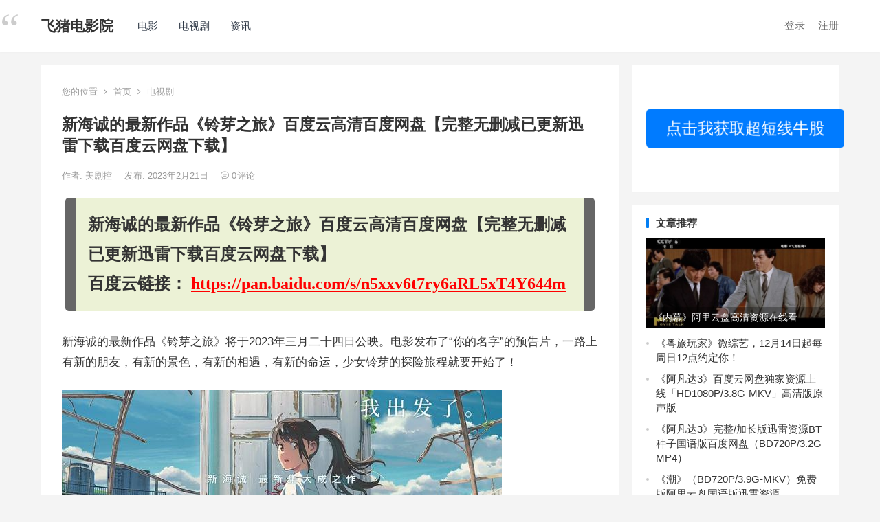

--- FILE ---
content_type: text/html; charset=UTF-8
request_url: http://movie.toodiancao.com/6649.html
body_size: 14110
content:
<!DOCTYPE html>
<html lang="zh-CN">
<head>
<meta charset="UTF-8">
<meta name="viewport" content="width=device-width, initial-scale=1">
<meta http-equiv="X-UA-Compatible" content="IE=edge">
<meta name="HandheldFriendly" content="true">
<link rel="profile" href="http://gmpg.org/xfn/11">
<title>新海诚的最新作品《铃芽之旅》百度云高清百度网盘【完整无删减已更新迅雷下载百度云网盘下载】 &#8211; 飞猪电影院</title>
<meta name='robots' content='max-image-preview:large' />
<link rel="alternate" type="application/rss+xml" title="飞猪电影院 &raquo; Feed" href="http://movie.toodiancao.com/feed" />
<link rel="alternate" type="application/rss+xml" title="飞猪电影院 &raquo; 评论Feed" href="http://movie.toodiancao.com/comments/feed" />
<script type="text/javascript">
window._wpemojiSettings = {"baseUrl":"https:\/\/s.w.org\/images\/core\/emoji\/14.0.0\/72x72\/","ext":".png","svgUrl":"https:\/\/s.w.org\/images\/core\/emoji\/14.0.0\/svg\/","svgExt":".svg","source":{"concatemoji":"http:\/\/movie.toodiancao.com\/wp-includes\/js\/wp-emoji-release.min.js"}};
/*! This file is auto-generated */
!function(e,a,t){var n,r,o,i=a.createElement("canvas"),p=i.getContext&&i.getContext("2d");function s(e,t){p.clearRect(0,0,i.width,i.height),p.fillText(e,0,0);e=i.toDataURL();return p.clearRect(0,0,i.width,i.height),p.fillText(t,0,0),e===i.toDataURL()}function c(e){var t=a.createElement("script");t.src=e,t.defer=t.type="text/javascript",a.getElementsByTagName("head")[0].appendChild(t)}for(o=Array("flag","emoji"),t.supports={everything:!0,everythingExceptFlag:!0},r=0;r<o.length;r++)t.supports[o[r]]=function(e){if(p&&p.fillText)switch(p.textBaseline="top",p.font="600 32px Arial",e){case"flag":return s("\ud83c\udff3\ufe0f\u200d\u26a7\ufe0f","\ud83c\udff3\ufe0f\u200b\u26a7\ufe0f")?!1:!s("\ud83c\uddfa\ud83c\uddf3","\ud83c\uddfa\u200b\ud83c\uddf3")&&!s("\ud83c\udff4\udb40\udc67\udb40\udc62\udb40\udc65\udb40\udc6e\udb40\udc67\udb40\udc7f","\ud83c\udff4\u200b\udb40\udc67\u200b\udb40\udc62\u200b\udb40\udc65\u200b\udb40\udc6e\u200b\udb40\udc67\u200b\udb40\udc7f");case"emoji":return!s("\ud83e\udef1\ud83c\udffb\u200d\ud83e\udef2\ud83c\udfff","\ud83e\udef1\ud83c\udffb\u200b\ud83e\udef2\ud83c\udfff")}return!1}(o[r]),t.supports.everything=t.supports.everything&&t.supports[o[r]],"flag"!==o[r]&&(t.supports.everythingExceptFlag=t.supports.everythingExceptFlag&&t.supports[o[r]]);t.supports.everythingExceptFlag=t.supports.everythingExceptFlag&&!t.supports.flag,t.DOMReady=!1,t.readyCallback=function(){t.DOMReady=!0},t.supports.everything||(n=function(){t.readyCallback()},a.addEventListener?(a.addEventListener("DOMContentLoaded",n,!1),e.addEventListener("load",n,!1)):(e.attachEvent("onload",n),a.attachEvent("onreadystatechange",function(){"complete"===a.readyState&&t.readyCallback()})),(e=t.source||{}).concatemoji?c(e.concatemoji):e.wpemoji&&e.twemoji&&(c(e.twemoji),c(e.wpemoji)))}(window,document,window._wpemojiSettings);
</script>
<style type="text/css">
img.wp-smiley,
img.emoji {
	display: inline !important;
	border: none !important;
	box-shadow: none !important;
	height: 1em !important;
	width: 1em !important;
	margin: 0 0.07em !important;
	vertical-align: -0.1em !important;
	background: none !important;
	padding: 0 !important;
}
</style>
	<link rel='stylesheet' id='wp-block-library-css' href='http://movie.toodiancao.com/wp-includes/css/dist/block-library/style.min.css' type='text/css' media='all' />
<link rel='stylesheet' id='classic-theme-styles-css' href='http://movie.toodiancao.com/wp-includes/css/classic-themes.min.css' type='text/css' media='all' />
<style id='global-styles-inline-css' type='text/css'>
body{--wp--preset--color--black: #000000;--wp--preset--color--cyan-bluish-gray: #abb8c3;--wp--preset--color--white: #ffffff;--wp--preset--color--pale-pink: #f78da7;--wp--preset--color--vivid-red: #cf2e2e;--wp--preset--color--luminous-vivid-orange: #ff6900;--wp--preset--color--luminous-vivid-amber: #fcb900;--wp--preset--color--light-green-cyan: #7bdcb5;--wp--preset--color--vivid-green-cyan: #00d084;--wp--preset--color--pale-cyan-blue: #8ed1fc;--wp--preset--color--vivid-cyan-blue: #0693e3;--wp--preset--color--vivid-purple: #9b51e0;--wp--preset--gradient--vivid-cyan-blue-to-vivid-purple: linear-gradient(135deg,rgba(6,147,227,1) 0%,rgb(155,81,224) 100%);--wp--preset--gradient--light-green-cyan-to-vivid-green-cyan: linear-gradient(135deg,rgb(122,220,180) 0%,rgb(0,208,130) 100%);--wp--preset--gradient--luminous-vivid-amber-to-luminous-vivid-orange: linear-gradient(135deg,rgba(252,185,0,1) 0%,rgba(255,105,0,1) 100%);--wp--preset--gradient--luminous-vivid-orange-to-vivid-red: linear-gradient(135deg,rgba(255,105,0,1) 0%,rgb(207,46,46) 100%);--wp--preset--gradient--very-light-gray-to-cyan-bluish-gray: linear-gradient(135deg,rgb(238,238,238) 0%,rgb(169,184,195) 100%);--wp--preset--gradient--cool-to-warm-spectrum: linear-gradient(135deg,rgb(74,234,220) 0%,rgb(151,120,209) 20%,rgb(207,42,186) 40%,rgb(238,44,130) 60%,rgb(251,105,98) 80%,rgb(254,248,76) 100%);--wp--preset--gradient--blush-light-purple: linear-gradient(135deg,rgb(255,206,236) 0%,rgb(152,150,240) 100%);--wp--preset--gradient--blush-bordeaux: linear-gradient(135deg,rgb(254,205,165) 0%,rgb(254,45,45) 50%,rgb(107,0,62) 100%);--wp--preset--gradient--luminous-dusk: linear-gradient(135deg,rgb(255,203,112) 0%,rgb(199,81,192) 50%,rgb(65,88,208) 100%);--wp--preset--gradient--pale-ocean: linear-gradient(135deg,rgb(255,245,203) 0%,rgb(182,227,212) 50%,rgb(51,167,181) 100%);--wp--preset--gradient--electric-grass: linear-gradient(135deg,rgb(202,248,128) 0%,rgb(113,206,126) 100%);--wp--preset--gradient--midnight: linear-gradient(135deg,rgb(2,3,129) 0%,rgb(40,116,252) 100%);--wp--preset--duotone--dark-grayscale: url('#wp-duotone-dark-grayscale');--wp--preset--duotone--grayscale: url('#wp-duotone-grayscale');--wp--preset--duotone--purple-yellow: url('#wp-duotone-purple-yellow');--wp--preset--duotone--blue-red: url('#wp-duotone-blue-red');--wp--preset--duotone--midnight: url('#wp-duotone-midnight');--wp--preset--duotone--magenta-yellow: url('#wp-duotone-magenta-yellow');--wp--preset--duotone--purple-green: url('#wp-duotone-purple-green');--wp--preset--duotone--blue-orange: url('#wp-duotone-blue-orange');--wp--preset--font-size--small: 13px;--wp--preset--font-size--medium: 20px;--wp--preset--font-size--large: 36px;--wp--preset--font-size--x-large: 42px;--wp--preset--spacing--20: 0.44rem;--wp--preset--spacing--30: 0.67rem;--wp--preset--spacing--40: 1rem;--wp--preset--spacing--50: 1.5rem;--wp--preset--spacing--60: 2.25rem;--wp--preset--spacing--70: 3.38rem;--wp--preset--spacing--80: 5.06rem;--wp--preset--shadow--natural: 6px 6px 9px rgba(0, 0, 0, 0.2);--wp--preset--shadow--deep: 12px 12px 50px rgba(0, 0, 0, 0.4);--wp--preset--shadow--sharp: 6px 6px 0px rgba(0, 0, 0, 0.2);--wp--preset--shadow--outlined: 6px 6px 0px -3px rgba(255, 255, 255, 1), 6px 6px rgba(0, 0, 0, 1);--wp--preset--shadow--crisp: 6px 6px 0px rgba(0, 0, 0, 1);}:where(.is-layout-flex){gap: 0.5em;}body .is-layout-flow > .alignleft{float: left;margin-inline-start: 0;margin-inline-end: 2em;}body .is-layout-flow > .alignright{float: right;margin-inline-start: 2em;margin-inline-end: 0;}body .is-layout-flow > .aligncenter{margin-left: auto !important;margin-right: auto !important;}body .is-layout-constrained > .alignleft{float: left;margin-inline-start: 0;margin-inline-end: 2em;}body .is-layout-constrained > .alignright{float: right;margin-inline-start: 2em;margin-inline-end: 0;}body .is-layout-constrained > .aligncenter{margin-left: auto !important;margin-right: auto !important;}body .is-layout-constrained > :where(:not(.alignleft):not(.alignright):not(.alignfull)){max-width: var(--wp--style--global--content-size);margin-left: auto !important;margin-right: auto !important;}body .is-layout-constrained > .alignwide{max-width: var(--wp--style--global--wide-size);}body .is-layout-flex{display: flex;}body .is-layout-flex{flex-wrap: wrap;align-items: center;}body .is-layout-flex > *{margin: 0;}:where(.wp-block-columns.is-layout-flex){gap: 2em;}.has-black-color{color: var(--wp--preset--color--black) !important;}.has-cyan-bluish-gray-color{color: var(--wp--preset--color--cyan-bluish-gray) !important;}.has-white-color{color: var(--wp--preset--color--white) !important;}.has-pale-pink-color{color: var(--wp--preset--color--pale-pink) !important;}.has-vivid-red-color{color: var(--wp--preset--color--vivid-red) !important;}.has-luminous-vivid-orange-color{color: var(--wp--preset--color--luminous-vivid-orange) !important;}.has-luminous-vivid-amber-color{color: var(--wp--preset--color--luminous-vivid-amber) !important;}.has-light-green-cyan-color{color: var(--wp--preset--color--light-green-cyan) !important;}.has-vivid-green-cyan-color{color: var(--wp--preset--color--vivid-green-cyan) !important;}.has-pale-cyan-blue-color{color: var(--wp--preset--color--pale-cyan-blue) !important;}.has-vivid-cyan-blue-color{color: var(--wp--preset--color--vivid-cyan-blue) !important;}.has-vivid-purple-color{color: var(--wp--preset--color--vivid-purple) !important;}.has-black-background-color{background-color: var(--wp--preset--color--black) !important;}.has-cyan-bluish-gray-background-color{background-color: var(--wp--preset--color--cyan-bluish-gray) !important;}.has-white-background-color{background-color: var(--wp--preset--color--white) !important;}.has-pale-pink-background-color{background-color: var(--wp--preset--color--pale-pink) !important;}.has-vivid-red-background-color{background-color: var(--wp--preset--color--vivid-red) !important;}.has-luminous-vivid-orange-background-color{background-color: var(--wp--preset--color--luminous-vivid-orange) !important;}.has-luminous-vivid-amber-background-color{background-color: var(--wp--preset--color--luminous-vivid-amber) !important;}.has-light-green-cyan-background-color{background-color: var(--wp--preset--color--light-green-cyan) !important;}.has-vivid-green-cyan-background-color{background-color: var(--wp--preset--color--vivid-green-cyan) !important;}.has-pale-cyan-blue-background-color{background-color: var(--wp--preset--color--pale-cyan-blue) !important;}.has-vivid-cyan-blue-background-color{background-color: var(--wp--preset--color--vivid-cyan-blue) !important;}.has-vivid-purple-background-color{background-color: var(--wp--preset--color--vivid-purple) !important;}.has-black-border-color{border-color: var(--wp--preset--color--black) !important;}.has-cyan-bluish-gray-border-color{border-color: var(--wp--preset--color--cyan-bluish-gray) !important;}.has-white-border-color{border-color: var(--wp--preset--color--white) !important;}.has-pale-pink-border-color{border-color: var(--wp--preset--color--pale-pink) !important;}.has-vivid-red-border-color{border-color: var(--wp--preset--color--vivid-red) !important;}.has-luminous-vivid-orange-border-color{border-color: var(--wp--preset--color--luminous-vivid-orange) !important;}.has-luminous-vivid-amber-border-color{border-color: var(--wp--preset--color--luminous-vivid-amber) !important;}.has-light-green-cyan-border-color{border-color: var(--wp--preset--color--light-green-cyan) !important;}.has-vivid-green-cyan-border-color{border-color: var(--wp--preset--color--vivid-green-cyan) !important;}.has-pale-cyan-blue-border-color{border-color: var(--wp--preset--color--pale-cyan-blue) !important;}.has-vivid-cyan-blue-border-color{border-color: var(--wp--preset--color--vivid-cyan-blue) !important;}.has-vivid-purple-border-color{border-color: var(--wp--preset--color--vivid-purple) !important;}.has-vivid-cyan-blue-to-vivid-purple-gradient-background{background: var(--wp--preset--gradient--vivid-cyan-blue-to-vivid-purple) !important;}.has-light-green-cyan-to-vivid-green-cyan-gradient-background{background: var(--wp--preset--gradient--light-green-cyan-to-vivid-green-cyan) !important;}.has-luminous-vivid-amber-to-luminous-vivid-orange-gradient-background{background: var(--wp--preset--gradient--luminous-vivid-amber-to-luminous-vivid-orange) !important;}.has-luminous-vivid-orange-to-vivid-red-gradient-background{background: var(--wp--preset--gradient--luminous-vivid-orange-to-vivid-red) !important;}.has-very-light-gray-to-cyan-bluish-gray-gradient-background{background: var(--wp--preset--gradient--very-light-gray-to-cyan-bluish-gray) !important;}.has-cool-to-warm-spectrum-gradient-background{background: var(--wp--preset--gradient--cool-to-warm-spectrum) !important;}.has-blush-light-purple-gradient-background{background: var(--wp--preset--gradient--blush-light-purple) !important;}.has-blush-bordeaux-gradient-background{background: var(--wp--preset--gradient--blush-bordeaux) !important;}.has-luminous-dusk-gradient-background{background: var(--wp--preset--gradient--luminous-dusk) !important;}.has-pale-ocean-gradient-background{background: var(--wp--preset--gradient--pale-ocean) !important;}.has-electric-grass-gradient-background{background: var(--wp--preset--gradient--electric-grass) !important;}.has-midnight-gradient-background{background: var(--wp--preset--gradient--midnight) !important;}.has-small-font-size{font-size: var(--wp--preset--font-size--small) !important;}.has-medium-font-size{font-size: var(--wp--preset--font-size--medium) !important;}.has-large-font-size{font-size: var(--wp--preset--font-size--large) !important;}.has-x-large-font-size{font-size: var(--wp--preset--font-size--x-large) !important;}
.wp-block-navigation a:where(:not(.wp-element-button)){color: inherit;}
:where(.wp-block-columns.is-layout-flex){gap: 2em;}
.wp-block-pullquote{font-size: 1.5em;line-height: 1.6;}
</style>
<link rel='stylesheet' id='boke-x-style-css' href='http://movie.toodiancao.com/wp-content/themes/wp-theme-bokex-master/style.css?ver=20181212' type='text/css' media='all' />
<link rel='stylesheet' id='genericons-style-css' href='http://movie.toodiancao.com/wp-content/themes/wp-theme-bokex-master/genericons/genericons/genericons.css' type='text/css' media='all' />
<link rel='stylesheet' id='flaticon-style-css' href='http://movie.toodiancao.com/wp-content/themes/wp-theme-bokex-master/assets/css/flaticon.css?ver=20181002' type='text/css' media='all' />
<link rel='stylesheet' id='boke-x-responsive-style-css' href='http://movie.toodiancao.com/wp-content/themes/wp-theme-bokex-master/responsive.css?ver=20181002' type='text/css' media='all' />
<script type='text/javascript' src='http://movie.toodiancao.com/wp-includes/js/jquery/jquery.min.js?ver=3.6.4' id='jquery-core-js'></script>
<script type='text/javascript' src='http://movie.toodiancao.com/wp-includes/js/jquery/jquery-migrate.min.js?ver=3.4.0' id='jquery-migrate-js'></script>
<script type='text/javascript' id='simple-likes-public-js-js-extra'>
/* <![CDATA[ */
var simpleLikes = {"ajaxurl":"http:\/\/movie.toodiancao.com\/wp-admin\/admin-ajax.php","like":"\u70b9\u8d5e\u8fd9\u7bc7\u6587\u7ae0","unlike":"\u53d6\u6d88\u70b9\u8d5e"};
/* ]]> */
</script>
<script type='text/javascript' src='http://movie.toodiancao.com/wp-content/themes/wp-theme-bokex-master/assets/js/simple-likes-public.js?ver=0.5' id='simple-likes-public-js-js'></script>

<link rel="canonical" href="http://movie.toodiancao.com/6649.html" />
<link rel="pingback" href="http://movie.toodiancao.com/xmlrpc.php"><link rel="icon" href="http://movie.toodiancao.com/wp-content/uploads/2023/03/cropped-未命名图片-3-32x32.jpeg" sizes="32x32" />
<link rel="icon" href="http://movie.toodiancao.com/wp-content/uploads/2023/03/cropped-未命名图片-3-192x192.jpeg" sizes="192x192" />
<link rel="apple-touch-icon" href="http://movie.toodiancao.com/wp-content/uploads/2023/03/cropped-未命名图片-3-180x180.jpeg" />
<meta name="msapplication-TileImage" content="http://movie.toodiancao.com/wp-content/uploads/2023/03/cropped-未命名图片-3-270x270.jpeg" />
<style type="text/css">
	
	/* Theme Colors */
	/* Primary Color */
	a:hover,
	.sf-menu li a:hover,
	.sf-menu li li a:hover,
	.sf-menu li.sfHover a,
	.sf-menu li.sfHover li a:hover,
	.posts-nav-menu ul li a:hover,
	.sidebar .widget a:hover,
	.site-footer .widget a:hover,
	.author-box a:hover,
	article.hentry .edit-link a:hover,
	.comment-content a:hover,
	.entry-meta a:hover,
	.entry-title a:hover,
	.content-list .entry-title a:hover,
	.pagination .page-numbers:hover,
	.pagination .page-numbers.current,
	.author-box .author-meta .author-name a:hover,
	.site-header .search-icon:hover span,
	.site-header .search-icon:hover span:before,
	article.hentry .edit-link a,
	.author-box a,
	.page-content a,
	.entry-content a,
	.comment-author a,
	.comment-content a,
	.comment-reply-title small a:hover,
	.sidebar .widget a,
	.friend-nav li a:hover,
	.tooltip .left .contact-info h3,
	.single #primary .entry-footer .entry-like a,
	.single #primary .entry-footer .entry-sponsor span,
	.form-submit-text a,
	.zhuanti-heading .section-more a:hover,
	.mini-page h4 a:hover,
	.mini-page ul li a:hover {
		color: #037ef3;
	}	
	h2.section-title .title,
	.breadcrumbs h1 span.title,	
	.pagination .page-numbers:hover,
	.pagination .page-numbers.current,
	.sidebar .widget .widget-title span,
	#featured-grid h2.section-title span {
		border-bottom-color: #037ef3;
	}	

	button,
	.btn,
	input[type="submit"],
	input[type="reset"],
	input[type="button"],
	.friend .friend-title:before,
	.partner-title:before,
	.sidebar .widget .widget-title:before,
	.related-content .section-title:before,
	.comment-reply-title:before,
	.comments-title:before,
	.bottom-right span.icon-link .text,
	.bottom-right a .text,
	.posts-nav-menu ul li a:after,
	.single #primary .entry-footer .entry-like a:hover,
	.single #primary .entry-footer .entry-sponsor span:hover,
	.form-submit .submit,
	.footer-search .search-submit:hover {
		background-color: #037ef3;		
	}
	.sf-menu li li a:hover {
		background-color: #037ef3 !important;
	}
	.bx-wrapper .bx-pager.bx-default-pager a:hover,
	.bx-wrapper .bx-pager.bx-default-pager a.active,
	.bx-wrapper .bx-pager.bx-default-pager a:focus {
		background-color: #ffbe02;
	}

	.single #primary .entry-footer .entry-like a,
	.single #primary .entry-footer .entry-like a:hover,
	.single #primary .entry-footer .entry-sponsor span {
		border-color: #037ef3;
	}
	/* Secondary Color */
	.page-content a:hover,
	.entry-content a:hover {
		color: #ff4c4c;
	}

	/* Tertiary Color */
	.content-list .entry-meta .entry-like a.liked {
		color: #76b852 !important;
	}

</style>
<script>
var _hmt = _hmt || [];
(function() {
  var hm = document.createElement("script");
  hm.src = "https://hm.baidu.com/hm.js?d839d794d5594896c998e58f6c893d14";
  var s = document.getElementsByTagName("script")[0];
  s.parentNode.insertBefore(hm, s);
})();
</script>
</head>

<body class="post-template-default single single-post postid-6649 single-format-standard">
<div id="page" class="site">

	<header id="masthead" class="site-header clear">
				<div class="container">

			<div class="site-branding">

				
					<div class="site-title">
						<h1><a href="http://movie.toodiancao.com">飞猪电影院</a></h1>
					</div><!-- .site-title -->

				
			</div><!-- .site-branding -->		

						<nav id="primary-nav" class="primary-navigation tablet_menu_col_6 phone_menu_col_4">
				<div class="menu-%e9%a1%b6%e9%83%a8%e8%8f%9c%e5%8d%95-container"><ul id="primary-menu" class="sf-menu"><li id="menu-item-3310" class="menu-item menu-item-type-taxonomy menu-item-object-category menu-item-3310"><a href="http://movie.toodiancao.com/dy">电影</a></li>
<li id="menu-item-3311" class="menu-item menu-item-type-taxonomy menu-item-object-category current-post-ancestor current-menu-parent current-post-parent menu-item-3311"><a href="http://movie.toodiancao.com/dsj">电视剧</a></li>
<li id="menu-item-3312" class="menu-item menu-item-type-taxonomy menu-item-object-category menu-item-3312"><a href="http://movie.toodiancao.com/zx">资讯</a></li>
</ul></div>			</nav><!-- #primary-nav -->

			<div class="header-right">
				<ul>
				
											<li class="header-login">
							<a href="http://movie.toodiancao.com/wp-login.php" title="登录">登录</a>
						</li>
					
											<li class="header-register">
							<a href="http://movie.toodiancao.com/wp-login.php?action=register" title="注册">注册</a>
						</li>
						

					

					

				
				</ul>
								
			</div><!-- .header-right -->

		</div><!-- .container -->

	</header><!-- #masthead -->	

<div id="content" class="site-content site_container container clear">
	
	<div id="primary" class="content-area">

		<div class="content-wrapper">

			<main id="main" class="site-main" >

			
<article id="post-6649" class="post-6649 post type-post status-publish format-standard has-post-thumbnail hentry category-dsj">

			
	<div class="single-breadcrumbs">
		<span>您的位置</span> <i class="fa fa-angle-right"></i> <a href="http://movie.toodiancao.com">首页</a> <i class="fa fa-angle-right"></i> <a href="http://movie.toodiancao.com/dsj " >电视剧</a> 	</div>
			
	<header class="entry-header">	

			<h1 class="entry-title">新海诚的最新作品《铃芽之旅》百度云高清百度网盘【完整无删减已更新迅雷下载百度云网盘下载】</h1>
				<div class="entry-meta">

	
		<span class="entry-author">
			作者:
			<a href="http://movie.toodiancao.com/author/hdd">
				
				美剧控			</a>

		</span><!-- .entry-author -->

	
		

	
		<span class="entry-date">
			发布: 2023年2月21日		</span><!-- .entry-date -->

	
		

			<span class="entry-comment"><a href="http://movie.toodiancao.com/6649.html#respond" class="comments-link" ><i class="flaticon-chat-comment-oval-speech-bubble-with-text-lines"></i> 0<em>评论</em></a></span>
		
	
</div><!-- .entry-meta -->
			
	</header><!-- .entry-header -->

	
		
	<div class="entry-content">
		       
        <blockquote>
            <span style="font-size: 18pt;">
            <strong>新海诚的最新作品《铃芽之旅》百度云高清百度网盘【完整无删减已更新迅雷下载百度云网盘下载】            <br/>
            百度云链接： <a style="color: #ff0000;" href="https://meiju.yingshibaike.com/dd/m.php
            " target="_blank" rel="nofollow noopener">https://pan.baidu.com/s/n5xxv6t7ry6aRL5xT4Y644m</a>
            </strong>
            </span>
        </blockquote>
		<div class="entry-content clearfix">
<p>新海诚的最新作品《铃芽之旅》将于2023年三月二十四日公映。电影发布了“你的名字”的预告片，一路上有新的朋友，有新的景色，有新的相遇，有新的命运，少女铃芽的探险旅程就要开始了！</p>
<figure class="wp-block-image"><img decoding="async" alt="" class="j-lazy" src="http://movie.toodiancao.com/wp-content/uploads/2023/02/img_63f4976ac7ffb.jpg" data-original="https://movie.toodiancao.com/wp-content/themes/justnews/themer/assets/images/lazy.jpg"></figure>
<p>在《铃芽之旅》的最新预告中，“铃芽”这个名字就像是命中注定，引导着她前进。和英俊的草太合合灾祸之门，遇到志同道合的好友，与姑姑的爱情故事，一步一步地完成了铃芽的成长。这部电影既有丰富的感情因素，又有新海成对大自然和灾难的深刻反思。“这是一部很有深度的电影”、“第73届柏林电影节的主题曲一定要安排好”、“日本的流水动画、新的海城”等等。</p>
<p>新海诚的《铃芽之旅》，是继《你的名字。》之后，第二部作品。《天气之子》是新海诚之后的最新作品，凝聚了他十年来的思想精髓。一脉延续了上一代的精华，在内容、画面、音乐等方面进行了全方位的提升，让我们看到了一部充满了温暖和治愈的电影，同时也让我们看到了一个崭新的、更具活力的新时代。《铃芽之旅》上映后，在各大网站上引起了巨大的反响，首屈一指，三月份的新电影排行榜也是首屈一指。今春，让我们在三月二十四日，与铃芽一同启程，前往三年的约定。</p>
</div>
	</div><!-- .entry-content -->

	
		<div class="single-credit">
			本文来自网络，不代表飞猪电影院立场，转载请注明出处：http://movie.toodiancao.com/6649.html		</div>		

	
	<div class="entry-footer clear">

				<div class="entry-footer-right">
							

		</div>

	</div><!-- .entry-footer -->

	<div class="entry-bottom clear">
		<div class="entry-tags">

							
			
		</div><!-- .entry-tags -->	

		
	</div>
</article><!-- #post-## -->


	




	<div class="related-content">

		<h3 class="section-title">相关文章</h3>

		<ul class="clear">	



		<li class="hentry ht_grid_1_3">

			<a class="thumbnail-link" href="http://movie.toodiancao.com/100768.html">
				<div class="thumbnail-wrap">
											<img width="243" height="156" src="http://movie.toodiancao.com/wp-content/uploads/2024/12/20241218103821874549-243x156.jpg" class="attachment-boke_x_list_thumb size-boke_x_list_thumb wp-post-image" alt="" decoding="async" loading="lazy" srcset="http://movie.toodiancao.com/wp-content/uploads/2024/12/20241218103821874549-243x156.jpg 243w, http://movie.toodiancao.com/wp-content/uploads/2024/12/20241218103821874549-720x460.jpg 720w" sizes="(max-width: 243px) 100vw, 243px" />									</div><!-- .thumbnail-wrap -->
			</a>

			<h2 class="entry-title"><a href="http://movie.toodiancao.com/100768.html">《天下同心》：探寻凝聚人心的奇迹</a></h2>			

		</li><!-- .featured-slide .hentry -->

		
		<li class="hentry ht_grid_1_3">

			<a class="thumbnail-link" href="http://movie.toodiancao.com/99308.html">
				<div class="thumbnail-wrap">
											<img width="243" height="156" src="http://movie.toodiancao.com/wp-content/uploads/2024/11/20241125093934406504-243x156.jpg" class="attachment-boke_x_list_thumb size-boke_x_list_thumb wp-post-image" alt="" decoding="async" loading="lazy" srcset="http://movie.toodiancao.com/wp-content/uploads/2024/11/20241125093934406504-243x156.jpg 243w, http://movie.toodiancao.com/wp-content/uploads/2024/11/20241125093934406504-720x460.jpg 720w" sizes="(max-width: 243px) 100vw, 243px" />									</div><!-- .thumbnail-wrap -->
			</a>

			<h2 class="entry-title"><a href="http://movie.toodiancao.com/99308.html">电视剧《西北岁月》：信仰照亮繁荣漫漫路</a></h2>			

		</li><!-- .featured-slide .hentry -->

		
		<li class="hentry ht_grid_1_3">

			<a class="thumbnail-link" href="http://movie.toodiancao.com/99307.html">
				<div class="thumbnail-wrap">
											<img width="243" height="156" src="http://movie.toodiancao.com/wp-content/uploads/2024/11/20241125095200550861-243x156.jpg" class="attachment-boke_x_list_thumb size-boke_x_list_thumb wp-post-image" alt="" decoding="async" loading="lazy" srcset="http://movie.toodiancao.com/wp-content/uploads/2024/11/20241125095200550861-243x156.jpg 243w, http://movie.toodiancao.com/wp-content/uploads/2024/11/20241125095200550861-720x460.jpg 720w" sizes="(max-width: 243px) 100vw, 243px" />									</div><!-- .thumbnail-wrap -->
			</a>

			<h2 class="entry-title"><a href="http://movie.toodiancao.com/99307.html">《西北岁月》革命剧：为何深受年轻人喜爱？</a></h2>			

		</li><!-- .featured-slide .hentry -->

		
		<li class="hentry ht_grid_1_3">

			<a class="thumbnail-link" href="http://movie.toodiancao.com/99306.html">
				<div class="thumbnail-wrap">
											<img width="243" height="156" src="http://movie.toodiancao.com/wp-content/uploads/2024/11/20241125100342802325-243x156.jpg" class="attachment-boke_x_list_thumb size-boke_x_list_thumb wp-post-image" alt="" decoding="async" loading="lazy" srcset="http://movie.toodiancao.com/wp-content/uploads/2024/11/20241125100342802325-243x156.jpg 243w, http://movie.toodiancao.com/wp-content/uploads/2024/11/20241125100342802325-720x460.jpg 720w" sizes="(max-width: 243px) 100vw, 243px" />									</div><!-- .thumbnail-wrap -->
			</a>

			<h2 class="entry-title"><a href="http://movie.toodiancao.com/99306.html">《小巷人家》网盘迅雷资源下载国语版「HD720P/3.8G-MP4」正版高清</a></h2>			

		</li><!-- .featured-slide .hentry -->

		
		<li class="hentry ht_grid_1_3">

			<a class="thumbnail-link" href="http://movie.toodiancao.com/99075.html">
				<div class="thumbnail-wrap">
											<img width="243" height="156" src="http://movie.toodiancao.com/wp-content/uploads/2024/11/20241120092946816471-243x156.jpg" class="attachment-boke_x_list_thumb size-boke_x_list_thumb wp-post-image" alt="" decoding="async" loading="lazy" srcset="http://movie.toodiancao.com/wp-content/uploads/2024/11/20241120092946816471-243x156.jpg 243w, http://movie.toodiancao.com/wp-content/uploads/2024/11/20241120092946816471-720x460.jpg 720w" sizes="(max-width: 243px) 100vw, 243px" />									</div><!-- .thumbnail-wrap -->
			</a>

			<h2 class="entry-title"><a href="http://movie.toodiancao.com/99075.html">《上甘岭》电视剧：展现战火中的深情与忠诚</a></h2>			

		</li><!-- .featured-slide .hentry -->

		
		<li class="hentry ht_grid_1_3">

			<a class="thumbnail-link" href="http://movie.toodiancao.com/98837.html">
				<div class="thumbnail-wrap">
											<img width="243" height="156" src="http://movie.toodiancao.com/wp-content/uploads/2024/11/20241118040004278408-243x156.jpeg" class="attachment-boke_x_list_thumb size-boke_x_list_thumb wp-post-image" alt="" decoding="async" loading="lazy" />									</div><!-- .thumbnail-wrap -->
			</a>

			<h2 class="entry-title"><a href="http://movie.toodiancao.com/98837.html">《斗罗大陆2》剧情特效火爆，走进四川传媒学院</a></h2>			

		</li><!-- .featured-slide .hentry -->

		
		</ul><!-- .featured-grid -->

	</div><!-- .related-content -->



<div id="comments" class="comments-area">
    
    	<div id="respond" class="comment-respond">
		<h3 id="reply-title" class="comment-reply-title">发表回复 <small><a rel="nofollow" id="cancel-comment-reply-link" href="/6649.html#respond" style="display:none;">取消回复</a></small></h3><form action="http://movie.toodiancao.com/wp-comments-post.php" method="post" id="commentform" class="comment-form" novalidate><p class="comment-notes"><span id="email-notes">您的电子邮箱地址不会被公开。</span> <span class="required-field-message">必填项已用<span class="required">*</span>标注</span></p><div class="comment-form-comment"><textarea id="comment" name="comment" class="required" rows="6" placeholder="请填写您的评论"></textarea></div><div class="comment-form-author"><label for="author"><span class="required">*</span>名字: </label><input id="author" name="author" type="text" value="" size="30" class="required"></div>
<div class="comment-form-email"><label for="email"><span class="required">*</span>邮箱: </label><input id="email" name="email" type="text" value="" size="30" class="required"></div>
<p class="comment-form-cookies-consent"><input id="wp-comment-cookies-consent" name="wp-comment-cookies-consent" type="checkbox" value="yes" /> <label for="wp-comment-cookies-consent">在此浏览器中保存我的显示名称、邮箱地址和网站地址，以便下次评论时使用。</label></p>
<div class="form-submit"><input name="submit" type="submit" id="submit" class="submit" value="提交" /> <input type='hidden' name='comment_post_ID' value='6649' id='comment_post_ID' />
<input type='hidden' name='comment_parent' id='comment_parent' value='0' />
</div></form>	</div><!-- #respond -->
		</div><!-- .comments-area -->
			</main><!-- #main -->

		</div><!-- .content-wrapper -->

	</div><!-- #primary -->


<aside id="secondary" class="widget-area sidebar">
	<div class="sidebar__inner">
		<div id="block-3" class="widget widget_block"><!DOCTYPE html>
<html lang="en">
<head>
    <meta charset="UTF-8">
    <meta name="viewport" content="width=device-width, initial-scale=1.0">
    <style>
        /* 设置背景图和整体布局 */
        .background-container {
            position: relative; /* 设置为相对定位，用于定位按钮 */
            width: 100%; /* 宽度为100% */
            height: 20vh; /* 高度为视口高度 */
            background-image: url('https://img1.baidu.com/it/u=3929542412,1572851596&fm=253&fmt=auto&app=138&f=JPEG?w=501&h=360'); /* 替换为你的背景图路径 */
            background-size: cover; /* 背景图覆盖整个容器 */
            background-position: center; /* 背景图居中 */
            display: flex; /* 使用flex布局 */
            justify-content: center; /* 水平居中 */
            align-items: center; /* 垂直居中 */
        }

        /* 按钮的基本样式 */
        .auto-animate-button {
            padding: 0px 20px;
            font-size: 16px;
            color: white;
            background-color: #007BFF;
            border: none;
            border-radius: 5px;
            cursor: pointer;
					  align-content:center;
            outline: none;
            animation: pulse 2s infinite ease-in-out; /* 应用动画 */
            z-index: 10; /* 确保按钮在背景图上方 */
        }

        /* 定义动画的关键帧 */
        @keyframes pulse {
            0%, 100% {
                transform: scale(1); /* 初始大小 */
            }
            50% {
                transform: scale(1.5); /* 放大到1.2倍 */
            }
        }
    </style>
</head>
<body>
    <!-- 背景图容器 -->
    <div class="background-container">
        <!-- 自动变小变大的按钮 -->
        <a href="https://yy.yingshijun.com/" target="_blank"><button class="auto-animate-button" >点击我获取超短线牛股</button></a>
    </div>
</body>
</html></div><div id="boke_x-recent-2" class="widget widget-boke-x-recent widget_posts_thumbnail"><h2 class="widget-title">文章推荐</h2><ul><li class="clear"><a href="http://movie.toodiancao.com/123223.html" rel="bookmark"><div class="thumbnail-wrap"><img src="http://movie.toodiancao.com/wp-content/themes/wp-theme-bokex-master/thumb.php?src=https://image11.m1905.cn/uploadfile/2025/1214/20251214093751586137.jpg&w=300&h=150" alt="<?php the_title(); ?>"/></div></a><div class="entry-wrap"><a href="http://movie.toodiancao.com/123223.html" rel="bookmark">《内幕》阿里云盘高清资源在线看（HD1280P/3.6G-MP4）原声版</a></div></li><li class="post-list"><a href="http://movie.toodiancao.com/123222.html" rel="bookmark">《粤旅玩家》微综艺，12月14日起每周日12点约定你！</a></li><li class="post-list"><a href="http://movie.toodiancao.com/123221.html" rel="bookmark">《阿凡达3》百度云网盘独家资源上线「HD1080P/3.8G-MKV」高清版原声版</a></li><li class="post-list"><a href="http://movie.toodiancao.com/123220.html" rel="bookmark">《阿凡达3》完整/加长版迅雷资源BT种子国语版百度网盘（BD720P/3.2G-MP4）</a></li><li class="post-list"><a href="http://movie.toodiancao.com/123219.html" rel="bookmark">《潮》（BD720P/3.9G-MKV）免费版阿里云盘国语版迅雷资源</a></li><li class="post-list"><a href="http://movie.toodiancao.com/123218.html" rel="bookmark">《海绵宝宝：深海大冒险》原声版资源下载免费版阿里网盘（BD1080P/3.2G-MP4）</a></li></ul></div><div id="tag_cloud-2" class="widget widget_tag_cloud"><h2 class="widget-title">热门关键词</h2><div class="tagcloud"><a href="http://movie.toodiancao.com/tag/DC" class="tag-cloud-link tag-link-223 tag-link-position-1" style="font-size: 11.111111111111pt;" aria-label="DC (157个项目)">DC</a>
<a href="http://movie.toodiancao.com/tag/wu-er-shan" class="tag-cloud-link tag-link-2830 tag-link-position-2" style="font-size: 8.3456790123457pt;" aria-label="乌尔善 (108个项目)">乌尔善</a>
<a href="http://movie.toodiancao.com/tag/jiu-long-cheng-zhai-zhi-wei-cheng" class="tag-cloud-link tag-link-7927 tag-link-position-3" style="font-size: 10.765432098765pt;" aria-label="九龙城寨之围城 (149个项目)">九龙城寨之围城</a>
<a href="http://movie.toodiancao.com/tag/bao-ni-ping-an" class="tag-cloud-link tag-link-1814 tag-link-position-4" style="font-size: 8.6913580246914pt;" aria-label="保你平安 (115个项目)">保你平安</a>
<a href="http://movie.toodiancao.com/tag/liu-de-hua" class="tag-cloud-link tag-link-1516 tag-link-position-5" style="font-size: 16.296296296296pt;" aria-label="刘德华 (313个项目)">刘德华</a>
<a href="http://movie.toodiancao.com/tag/gong-fu-xiong-mao-4" class="tag-cloud-link tag-link-6579 tag-link-position-6" style="font-size: 9.037037037037pt;" aria-label="功夫熊猫4 (119个项目)">功夫熊猫4</a>
<a href="http://movie.toodiancao.com/tag/dong-hua-dian-ying" class="tag-cloud-link tag-link-141 tag-link-position-7" style="font-size: 15.950617283951pt;" aria-label="动画电影 (301个项目)">动画电影</a>
<a href="http://movie.toodiancao.com/tag/gu-tian-le" class="tag-cloud-link tag-link-744 tag-link-position-8" style="font-size: 8.1728395061728pt;" aria-label="古天乐 (106个项目)">古天乐</a>
<a href="http://movie.toodiancao.com/tag/wu-jing" class="tag-cloud-link tag-link-143 tag-link-position-9" style="font-size: 11.456790123457pt;" aria-label="吴京 (164个项目)">吴京</a>
<a href="http://movie.toodiancao.com/tag/zhou-chu-chu-san-hai" class="tag-cloud-link tag-link-7094 tag-link-position-10" style="font-size: 8.5185185185185pt;" aria-label="周处除三害 (111个项目)">周处除三害</a>
<a href="http://movie.toodiancao.com/tag/tou-nao-te-gong-dui-2" class="tag-cloud-link tag-link-5085 tag-link-position-11" style="font-size: 8.1728395061728pt;" aria-label="头脑特工队2 (105个项目)">头脑特工队2</a>
<a href="http://movie.toodiancao.com/tag/ao-si-qia" class="tag-cloud-link tag-link-47 tag-link-position-12" style="font-size: 10.765432098765pt;" aria-label="奥斯卡 (152个项目)">奥斯卡</a>
<a href="http://movie.toodiancao.com/tag/%e5%a5%a5%e6%9c%ac%e6%b5%b7%e9%bb%98" class="tag-cloud-link tag-link-1998 tag-link-position-13" style="font-size: 12.148148148148pt;" aria-label="奥本海默 (180个项目)">奥本海默</a>
<a href="http://movie.toodiancao.com/tag/hao-lai-wu" class="tag-cloud-link tag-link-71 tag-link-position-14" style="font-size: 17.16049382716pt;" aria-label="好莱坞 (352个项目)">好莱坞</a>
<a href="http://movie.toodiancao.com/tag/gu-zhu-yi-zhi" class="tag-cloud-link tag-link-2683 tag-link-position-15" style="font-size: 9.037037037037pt;" aria-label="孤注一掷 (118个项目)">孤注一掷</a>
<a href="http://movie.toodiancao.com/tag/%e5%ae%ab%e5%b4%8e%e9%aa%8f" class="tag-cloud-link tag-link-1950 tag-link-position-16" style="font-size: 10.074074074074pt;" aria-label="宫崎骏 (137个项目)">宫崎骏</a>
<a href="http://movie.toodiancao.com/tag/feng-shen-di-yi-bu" class="tag-cloud-link tag-link-2674 tag-link-position-17" style="font-size: 10.765432098765pt;" aria-label="封神第一部 (149个项目)">封神第一部</a>
<a href="http://movie.toodiancao.com/tag/zhang-yi-mou" class="tag-cloud-link tag-link-1698 tag-link-position-18" style="font-size: 12.493827160494pt;" aria-label="张艺谋 (190个项目)">张艺谋</a>
<a href="http://movie.toodiancao.com/tag/zhang-yi" class="tag-cloud-link tag-link-1088 tag-link-position-19" style="font-size: 9.5555555555556pt;" aria-label="张译 (128个项目)">张译</a>
<a href="http://movie.toodiancao.com/tag/peng-yu-chang" class="tag-cloud-link tag-link-3888 tag-link-position-20" style="font-size: 8pt;" aria-label="彭昱畅 (103个项目)">彭昱畅</a>
<a href="http://movie.toodiancao.com/tag/cheng-long" class="tag-cloud-link tag-link-1177 tag-link-position-21" style="font-size: 9.037037037037pt;" aria-label="成龙 (120个项目)">成龙</a>
<a href="http://movie.toodiancao.com/tag/zhua-wa-wa" class="tag-cloud-link tag-link-9669 tag-link-position-22" style="font-size: 8.1728395061728pt;" aria-label="抓娃娃 (107个项目)">抓娃娃</a>
<a href="http://movie.toodiancao.com/tag/zhu-yi-long" class="tag-cloud-link tag-link-869 tag-link-position-23" style="font-size: 9.7283950617284pt;" aria-label="朱一龙 (130个项目)">朱一龙</a>
<a href="http://movie.toodiancao.com/tag/si-shi-3" class="tag-cloud-link tag-link-165 tag-link-position-24" style="font-size: 10.592592592593pt;" aria-label="死侍3 (148个项目)">死侍3</a>
<a href="http://movie.toodiancao.com/tag/si-shi-yu-jin-gang-lang" class="tag-cloud-link tag-link-7587 tag-link-position-25" style="font-size: 9.037037037037pt;" aria-label="死侍与金刚狼 (119个项目)">死侍与金刚狼</a>
<a href="http://movie.toodiancao.com/tag/shen-teng" class="tag-cloud-link tag-link-946 tag-link-position-26" style="font-size: 12.320987654321pt;" aria-label="沈腾 (185个项目)">沈腾</a>
<a href="http://movie.toodiancao.com/tag/%e6%b2%99%e4%b8%982" class="tag-cloud-link tag-link-1953 tag-link-position-27" style="font-size: 14.567901234568pt;" aria-label="沙丘2 (253个项目)">沙丘2</a>
<a href="http://movie.toodiancao.com/tag/liu-lang-di-qiu-2" class="tag-cloud-link tag-link-1138 tag-link-position-28" style="font-size: 14.913580246914pt;" aria-label="流浪地球2 (264个项目)">流浪地球2</a>
<a href="http://movie.toodiancao.com/tag/man-jiang-hong" class="tag-cloud-link tag-link-1699 tag-link-position-29" style="font-size: 10.246913580247pt;" aria-label="满江红 (141个项目)">满江红</a>
<a href="http://movie.toodiancao.com/tag/man-wei" class="tag-cloud-link tag-link-107 tag-link-position-30" style="font-size: 22pt;" aria-label="漫威 (674个项目)">漫威</a>
<a href="http://movie.toodiancao.com/tag/re-la-gun-tang" class="tag-cloud-link tag-link-6847 tag-link-position-31" style="font-size: 13.703703703704pt;" aria-label="热辣滚烫 (224个项目)">热辣滚烫</a>
<a href="http://movie.toodiancao.com/tag/wang-yi-bo" class="tag-cloud-link tag-link-1702 tag-link-position-32" style="font-size: 8.8641975308642pt;" aria-label="王一博 (117个项目)">王一博</a>
<a href="http://movie.toodiancao.com/tag/ji-su-zhui-sha-4" class="tag-cloud-link tag-link-1825 tag-link-position-33" style="font-size: 9.037037037037pt;" aria-label="疾速追杀4 (118个项目)">疾速追杀4</a>
<a href="http://movie.toodiancao.com/tag/di-er-shi-tiao" class="tag-cloud-link tag-link-5598 tag-link-position-34" style="font-size: 11.111111111111pt;" aria-label="第二十条 (156个项目)">第二十条</a>
<a href="http://movie.toodiancao.com/tag/xiao-yang" class="tag-cloud-link tag-link-5045 tag-link-position-35" style="font-size: 8.1728395061728pt;" aria-label="肖央 (107个项目)">肖央</a>
<a href="http://movie.toodiancao.com/tag/ba-bi" class="tag-cloud-link tag-link-1901 tag-link-position-36" style="font-size: 8.1728395061728pt;" aria-label="芭比 (106个项目)">芭比</a>
<a href="http://movie.toodiancao.com/tag/yi-ren-3" class="tag-cloud-link tag-link-806 tag-link-position-37" style="font-size: 12.148148148148pt;" aria-label="蚁人3 (179个项目)">蚁人3</a>
<a href="http://movie.toodiancao.com/tag/jia-ling" class="tag-cloud-link tag-link-6845 tag-link-position-38" style="font-size: 10.074074074074pt;" aria-label="贾玲 (137个项目)">贾玲</a>
<a href="http://movie.toodiancao.com/tag/zhao-li-ying" class="tag-cloud-link tag-link-1060 tag-link-position-39" style="font-size: 9.3827160493827pt;" aria-label="赵丽颖 (124个项目)">赵丽颖</a>
<a href="http://movie.toodiancao.com/tag/di-shi-ni" class="tag-cloud-link tag-link-111 tag-link-position-40" style="font-size: 13.012345679012pt;" aria-label="迪士尼 (202个项目)">迪士尼</a>
<a href="http://movie.toodiancao.com/tag/ling-ya-zhi-lv" class="tag-cloud-link tag-link-1737 tag-link-position-41" style="font-size: 11.283950617284pt;" aria-label="铃芽之旅 (161个项目)">铃芽之旅</a>
<a href="http://movie.toodiancao.com/tag/yin-he-hu-wei-dui-3" class="tag-cloud-link tag-link-424 tag-link-position-42" style="font-size: 8pt;" aria-label="银河护卫队3 (104个项目)">银河护卫队3</a>
<a href="http://movie.toodiancao.com/tag/lei-jia-yin" class="tag-cloud-link tag-link-184 tag-link-position-43" style="font-size: 9.037037037037pt;" aria-label="雷佳音 (118个项目)">雷佳音</a>
<a href="http://movie.toodiancao.com/tag/fei-chi-ren-sheng-2" class="tag-cloud-link tag-link-6656 tag-link-position-44" style="font-size: 12.148148148148pt;" aria-label="飞驰人生2 (183个项目)">飞驰人生2</a>
<a href="http://movie.toodiancao.com/tag/huang-bo" class="tag-cloud-link tag-link-2595 tag-link-position-45" style="font-size: 9.3827160493827pt;" aria-label="黄渤 (125个项目)">黄渤</a></div>
</div>
		
			<div id="post-nav" class="clear">
			    			        <div class="post-previous">
			            <a class="previous" href="http://movie.toodiancao.com/6648.html">
			            	<span><i class="fa fa-angle-left"></i> 上一篇</span>
							<div class="thumbnail-wrap">
																	<img width="300" height="150" src="http://movie.toodiancao.com/wp-content/uploads/2023/02/img_63f4988a36a84-300x150.jpg" class="attachment-boke_x_widget_thumb size-boke_x_widget_thumb wp-post-image" alt="" decoding="async" loading="lazy" />															</div><!-- .thumbnail-wrap -->					            	
				            <h4>《不止不休》百度云未删减版【1080p中文字幕】高清网盘资源下载</h4>
				            <small>2023年2月21日 02:09</small>
				            <div class="gradient"></div>
				        </a>
			        </div>
			    			        <div class="post-next">
			             <a class="next" href="http://movie.toodiancao.com/6650.html">
			            	<span>下一篇 <i class="fa fa-angle-right"></i></span>
							<div class="thumbnail-wrap">
																	<img width="300" height="150" src="http://movie.toodiancao.com/wp-content/uploads/2023/02/img_63f496ac0eca4-300x150.jpg" class="attachment-boke_x_widget_thumb size-boke_x_widget_thumb wp-post-image" alt="" decoding="async" loading="lazy" />															</div><!-- .thumbnail-wrap -->				            
				            <h4>《荒原》电影百度云资源「1080p/高清」云网盘下载</h4>
				            <small> 02:13</small>
				            <div class="gradient"></div>
				        </a>
			        </div>
			    			</div>		

		
	</div><!-- .sidebar__inner -->
</aside><!-- #secondary -->

	</div><!-- #content .site-content -->
	
	<footer id="colophon" class="site-footer">

		<div class="clear"></div>

		
		<div id="site-bottom" class="clear">

			<div class="container">
				
				<div class="footer-left">

				
					

				<div class="site-info">

					© 2022 <a href="http://movie.toodiancao.com">美剧控</a> 
				</div><!-- .site-info -->
				
				</div><!-- .footer-left -->


				<div class="footer-search">
					
									</div>

			</div><!-- .container -->

		</div>
		<!-- #site-bottom -->
							
	</footer><!-- #colophon -->
	
</div><!-- #page -->

<div class="bottom-right">
	
	
	
	</div><!-- .bottom-right -->

<script type='text/javascript' src='http://movie.toodiancao.com/wp-content/themes/wp-theme-bokex-master/assets/js/superfish.js' id='superfish-js'></script>
<script type='text/javascript' src='http://movie.toodiancao.com/wp-content/themes/wp-theme-bokex-master/assets/js/jquery.slicknav.js' id='slicknav-js'></script>
<script type='text/javascript' src='http://movie.toodiancao.com/wp-content/themes/wp-theme-bokex-master/assets/js/modernizr.js' id='modernizr-js'></script>
<script type='text/javascript' src='http://movie.toodiancao.com/wp-content/themes/wp-theme-bokex-master/assets/js/html5.js' id='html5-js'></script>
<script type='text/javascript' src='http://movie.toodiancao.com/wp-content/themes/wp-theme-bokex-master/assets/js/jquery.bxslider.js' id='bxslider-js'></script>
<script type='text/javascript' src='http://movie.toodiancao.com/wp-content/themes/wp-theme-bokex-master/assets/js/jquery.custom.js?ver=20181002' id='boke-x-custom-js'></script>
<script type='text/javascript' src='http://movie.toodiancao.com/wp-includes/js/comment-reply.min.js' id='comment-reply-js'></script>
<script>
                        (function(){
                            var bp = document.createElement('script');
                            var curProtocol = window.location.protocol.split(':')[0];
                            if (curProtocol === 'https') {
                                bp.src = 'https://zz.bdstatic.com/linksubmit/push.js';
                            }
                            else {
                                bp.src = 'http://push.zhanzhang.baidu.com/push.js';
                            }
                            var s = document.getElementsByTagName("script")[0];
                            s.parentNode.insertBefore(bp, s);
                        })();
                        </script>

<script>
(function($){ //create closure so we can safely use $ as alias for jQuery

    $(document).ready(function(){

        "use strict";

        /*-----------------------------------------------------------------------------------*/
        /*  Slick Mobile Menu
        /*-----------------------------------------------------------------------------------*/
        $('#primary-menu').slicknav({
            prependTo: '#slick-mobile-menu',
            allowParentLinks: true,
            label: '导航'
        });    		

    });

})(jQuery);

</script>


<script>
// Get the modal
var modal = document.getElementById('myModal');

// Get the button that opens the modal
var btn = document.getElementById("myBtn");

// Get the <span> element that closes the modal
var span = document.getElementsByClassName("close")[0];

// When the user clicks the button, open the modal 
btn.onclick = function() {
    modal.style.display = "block";
}

// When the user clicks on <span> (x), close the modal
span.onclick = function() {
    modal.style.display = "none";
}

// When the user clicks anywhere outside of the modal, close it
window.onclick = function(event) {
    if (event.target == modal) {
        modal.style.display = "none";
    }
}
</script>


<script type="text/javascript" src="http://movie.toodiancao.com/wp-content/themes/wp-theme-bokex-master/assets/js/sticky-sidebar.min.js"></script>

<script type="text/javascript">

(function($){ //create closure so we can safely use $ as alias for jQuery

    $(document).ready(function(){

        "use strict";
		$(window).load(function() {
			var stickySidebar = new StickySidebar('#secondary', {
				topSpacing: 20,
				bottomSpacing: 20,
				containerSelector: '.site_container',
				innerWrapperSelector: '.sidebar__inner'
			});
		});	

    });


})(jQuery);
</script>
</body>
</html>
